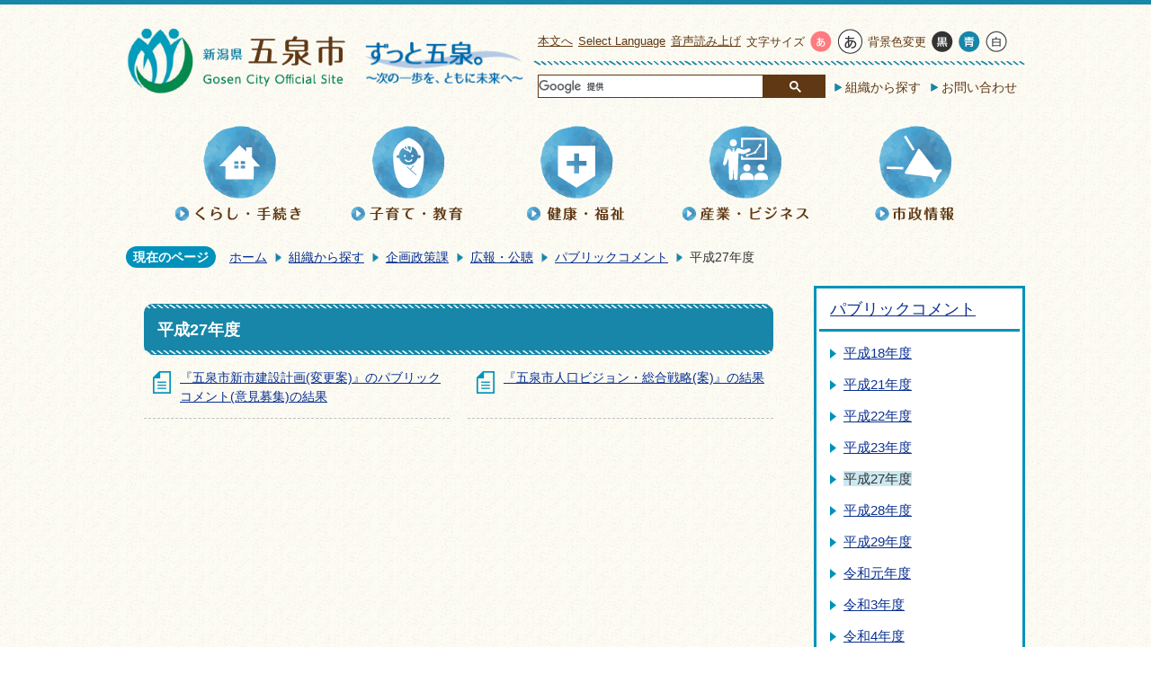

--- FILE ---
content_type: text/html
request_url: https://www.city.gosen.lg.jp/organization/3/4/1/h27/index.html
body_size: 27536
content:
<!DOCTYPE HTML>
<html lang="ja">
<head>
  <meta charset="utf-8">
                                                                                              

        <meta name="keywords" content="">
<meta name="description" content="">    <meta property="og:title" content="平成27年度|五泉市公式ホームページ">
<meta property="og:type" content="article">
<meta property="og:url" content="https://www.city.gosen.lg.jp/organization/3/4/1/h27/index.html">
  <meta property="og:image" content="//www.city.gosen.lg.jp/theme/base/img_common/ogp_noimage.png" />
      <meta name="viewport" content="width=740, user-scalable=yes" />      <meta name="nsls:timestamp" content="Wed, 02 Aug 2017 01:12:39 GMT">            <title>平成27年度／五泉市公式ホームページ</title>    <link rel="canonical" href="https://www.city.gosen.lg.jp/organization/3/4/1/h27/index.html">        
                          <link rel="icon" href="//www.city.gosen.lg.jp/favicon.ico">
        <link rel="apple-touch-icon" href="//www.city.gosen.lg.jp/smartphone.png">
                                                  <link href="//www.city.gosen.lg.jp/theme/base/css/sub.css" rel="stylesheet" type="text/css" class="sp-style">              

                                                        <script>(function(w,d,s,l,i){w[l]=w[l]||[];w[l].push({'gtm.start':
new Date().getTime(),event:'gtm.js'});var f=d.getElementsByTagName(s)[0],
j=d.createElement(s),dl=l!='dataLayer'?'&l='+l:'';j.async=true;j.src=
'https://www.googletagmanager.com/gtm.js?id='+i+dl;f.parentNode.insertBefore(j,f);
})(window,document,'script','dataLayer','GTM-W6QR42H');</script>
  <script src="//www.city.gosen.lg.jp/theme/base/js/jquery.js"></script>
  <script src="//www.city.gosen.lg.jp/theme/base/js/jquery_cookie.js"></script>
  <script src="//www.city.gosen.lg.jp/theme/base/js/common_lib.js"></script>
  <script src="//www.city.gosen.lg.jp/theme/base/js/jquery.easing.1.3.js"></script>
  <script src="//www.city.gosen.lg.jp/theme/base/js/jquery.bxslider.js"></script>
  <script src="//www.city.gosen.lg.jp/theme/base/js/jquery_dropmenu.js"></script>
  <script src="//www.city.gosen.lg.jp/theme/base/js/common.js"></script>
  <script src='//www.google.com/jsapi' type='text/javascript'></script>
                  <script src="//www.city.gosen.lg.jp/theme/base/js/sub.js"></script>
          

      
  <!--[if lt IE 9]>
  <script src="//www.city.gosen.lg.jp/theme/base/js/html5shiv-printshiv.min.js"></script>
  <script src="//www.city.gosen.lg.jp/theme/base/js/css3-mediaqueries.js"></script>
  <![endif]-->

  <script>
    var cms_api_token="eyJ0eXAiOiJKV1QiLCJhbGciOiJIUzI1NiJ9.eyJjdXN0b21lcl9jb2RlIjoiMTcxMDQ1Iiwic2VydmljZV9uYW1lIjoiU01BUlQgQ01TIn0.UqixTL6_9PpXCnDemxVv-7_HoN9gN6A0gg139_sXgbI";
    var cms_api_domain="lg-api.smart-lgov.jp";
    var cms_api_site="";
    var cms_app_version="";
    var cms_app_id="";
    var site_domain = "https://www.city.gosen.lg.jp";
    var theme_name = "base";
    var cms_recruit_no = "0";
    var cms_recruit_history_no = "0";
    var cms_recruit_search_item = '[]';
    var is_smartphone = false;  </script>

  
  


</head>
<body>
          
              
                
      
  

  <div id="wrapper">
    <div id="wrapper-in">
      <div id="wrapper-in2">

        <div id="header-print">
  <header role="banner" id="header" class="view-pc">
    <div class="header-subnav-area">
      <div class="box clearfix">

        <nav class="unit">
          <ul class="list clearfix">
            <li>
              <a href="#container">本文へ</a>
            </li>
            <li>
              <a href="//www.city.gosen.lg.jp/SelectLanguage.html">Select Language</a>
            </li>
            <li>
              <a href="//www.zoomsight-sv2.jp/GSN/controller/index.html#https://www.city.gosen.lg.jp/" class="lead_aloud">音声読み上げ</a>
            </li>
          </ul>
        </nav>

        <dl id="header-size" class="clearfix">
          <dt class="title"><span>文字サイズ</span></dt>
          <dd class="item">
            <a href="#" class="scsize normal">
            <img src="//www.city.gosen.lg.jp/theme/base/img_common/headersize_normal_on.png" width="45" height="25" alt="標準"></a>
          </dd>
          <dd class="item2">
            <a href="#" class="scsize up">
            <img src="//www.city.gosen.lg.jp/theme/base/img_common/headersize_big_off.png" width="45" height="25" alt="拡大"></a>
          </dd>
        </dl>

        <dl id="header-color" class="clearfix">
          <dt class="title"><span>背景色変更</span></dt>
          <dd class="item">
            <a href="#" class="sccolor" id="color_black">
            <img src="//www.city.gosen.lg.jp/theme/base/img_common/headercolor_black.png" width="25" height="25" alt="背景色を黒色にする"></a>
          </dd>
          <dd class="item2">
            <a href="#" class="sccolor" id="color_blue">
            <img src="//www.city.gosen.lg.jp/theme/base/img_common/headercolor_blue.png" width="25" height="25" alt="背景色を青色にする"></a>
          </dd>
          <dd class="item3">
            <a href="#" class="sccolor" id="color_normal">
            <img src="//www.city.gosen.lg.jp/theme/base/img_common/headercolor_white.png" width="25" height="25" alt="背景色を白色にする"></a>
          </dd>
        </dl>
      </div>

      <div class="box clearfix">
        <div class="keyword-search">
          <gcse:searchbox-only resultsUrl="//www.city.gosen.lg.jp/result.html" queryParameterName="q" enableAutoComplete="true"></gcse:searchbox-only>
        </div>

        <div class="unit2">
          <ul class="list clearfix">
            <li><a href="//www.city.gosen.lg.jp/organization">組織から探す</a></li>
            <li><a href="//www.city.gosen.lg.jp/contact">お問い合わせ</a></li>
          </ul>
        </div>
      </div>

              <p id="header-logo">
        <a href="//www.city.gosen.lg.jp/index.html"><img src="//www.city.gosen.lg.jp/theme/base/img_common/header_logo1.png" alt="新潟県五泉市 Gosen City Official Site"></a>
        <span class="header-logo-sub"><img src="//www.city.gosen.lg.jp/theme/base/img_common/header_logo2.png" alt="ずっと五泉。〜次の一歩を、ともに未来へ〜"></span>
      </p>
        </div>

    
<script>
$(function() {
  $('.headerNaviDynBlock').each(function() {
    var block = $(this);
    var list = block.find('.headerNaviDynList');
    block.css('display', 'none');

    var url = block.attr('url');
    if (!url) {
      url = block.attr('data-url');
      if (!url) {
        return;
      }
    }

    $.getJSON(url, function(json) {
      var templateOrig = block.find('.headerNaviPageTemplate');
      if (templateOrig.length == 0) {
        return;
      }
      var template = templateOrig.clone().removeClass('headerNaviPageTemplate').addClass('pageEntity').css('display', '');
      block.find('.pageEntity').remove();
      var count = 0;
      for (var j=0; j<json.length; j++) {
        var item = json[j];
        if (item.is_category_index && item.child_pages_count == 0) {
          continue;
        }
        var entity = template.clone();
        entity.find('.pageLink').attr('href', item.url).text(item.page_name);
        entity.find('.pageDescription').text(item.description);
        list.append(entity);
        count++;
      }
      if (count > 0) {
        block.css('display', '');
      }
      templateOrig.remove();
    });
  });
});
</script>

<nav id="header-nav" role="navigation">
  <div class="in">
    <ul class="list clearfix">
      <li class="nav1">
        <a href="//www.city.gosen.lg.jp/life_procedures/"><img src="//www.city.gosen.lg.jp/theme/base/img_common/header_nav_kurashi.png" alt="くらし・手続き"></a>
                <div class="headerNaviDynBlock" data-url="//www.city.gosen.lg.jp/life_procedures/index.tree.json">
          <div class="dropmenu">
            <ul class="list2 clearfix headerNaviDynList">
              <li class="headerNaviPageTemplate"><a class="pageLink"></a></li>
            </ul>
          </div>
        </div>
              </li>
      <li class="nav2">
        <a href="//www.city.gosen.lg.jp/childcare_education/"><img src="//www.city.gosen.lg.jp/theme/base/img_common/header_nav_kosodate.png" alt="子育て・教育"></a>
                <div class="headerNaviDynBlock" data-url="//www.city.gosen.lg.jp/childcare_education/index.tree.json">
          <div class="dropmenu">
            <ul class="list2 clearfix headerNaviDynList">
              <li class="headerNaviPageTemplate"><a class="pageLink"></a></li>
            </ul>
          </div>
        </div>
              </li>
      <li class="nav3">
        <a href="//www.city.gosen.lg.jp/health_welfare/"><img src="//www.city.gosen.lg.jp/theme/base/img_common/header_nav_kenko.png" alt="健康・福祉"></a>
                <div class="headerNaviDynBlock" data-url="//www.city.gosen.lg.jp/health_welfare/index.tree.json">
          <div class="dropmenu">
            <ul class="list2 clearfix headerNaviDynList">
              <li class="headerNaviPageTemplate"><a class="pageLink"></a></li>
            </ul>
          </div>
        </div>
              </li>
      <li class="nav4">
        <a href="//www.city.gosen.lg.jp/industry_business/"><img src="//www.city.gosen.lg.jp/theme/base/img_common/header_nav_sangyo.png" alt="産業・ビジネス"></a>
                <div class="headerNaviDynBlock" data-url="//www.city.gosen.lg.jp/industry_business/index.tree.json">
          <div class="dropmenu">
            <ul class="list2 clearfix headerNaviDynList">
              <li class="headerNaviPageTemplate"><a class="pageLink"></a></li>
            </ul>
          </div>
        </div>
              </li>
      <li class="nav5">
        <a href="//www.city.gosen.lg.jp/municipal_administration/"><img src="//www.city.gosen.lg.jp/theme/base/img_common/header_nav_shisei.png" alt="市政情報"></a>
                <div class="headerNaviDynBlock" data-url="//www.city.gosen.lg.jp/municipal_administration/index.tree.json">
          <div class="dropmenu">
            <ul class="list2 clearfix headerNaviDynList">
              <li class="headerNaviPageTemplate"><a class="pageLink"></a></li>
            </ul>
          </div>
        </div>
              </li>
    </ul>
  </div>
</nav>
  </header>

  <header role="banner" id="sp-header" class="view-sp">
  <div class="box clearfix">
    <p id="sp-header-logo"><a href="//www.city.gosen.lg.jp/index.html"><img src="//www.city.gosen.lg.jp/theme/base/img_common/header_logo1.png" alt="新潟県五泉市 Gosen City Official Site"></a></p>
    <p class="sp-header-logo-sub"><img src="//www.city.gosen.lg.jp/theme/base/img_common/header_logo2.png" alt="ずっと五泉。〜次の一歩を、ともに未来へ〜"></p>
    <p class="sp-header-btn"><a href="//www.city.gosen.lg.jp/SelectLanguage.html">Select Language</a></p>
  </div>
  <div class="box clearfix">
    <div id="cse-search-form-sp"><gcse:searchbox-only resultsUrl="//www.city.gosen.lg.jp/result.html" queryParameterName="q" enableAutoComplete="true"></gcse:searchbox-only></div>
    <nav id="sp-header-nav" role="navigation" class="clearfix">
      <div class="menu-btn-area clearfix">
        <p class="menu-btn-menu"><a href="#"><img src="//www.city.gosen.lg.jp/theme/base/img_common/menu_btn_menu.png" alt="メニュー"></a></p>
      </div>
    </nav>
  </div>

  <div class="modal-menu-bg"></div>
  <div class="modal-menu">
    <div class="modal-menu-close">&nbsp;</div>
    <div class="in">
      <ul class="sp-header-menu-list1">
        <li><a href="//www.city.gosen.lg.jp/life_procedures"><img src="//www.city.gosen.lg.jp/theme/base/img_common/header_nav_kurashi_sp.png" alt="くらし・手続き"></a></li>
        <li><a href="//www.city.gosen.lg.jp/childcare_education"><img src="//www.city.gosen.lg.jp/theme/base/img_common/header_nav_kosodate_sp.png" alt="子育て・教育"></a></li>
        <li><a href="//www.city.gosen.lg.jp/health_welfare"><img src="//www.city.gosen.lg.jp/theme/base/img_common/header_nav_kenko_sp.png" alt="健康・福祉"></a></li>
        <li><a href="//www.city.gosen.lg.jp/industry_business"><img src="//www.city.gosen.lg.jp/theme/base/img_common/header_nav_sangyo_sp.png" alt="産業・ビジネス"></a></li>
        <li><a href="//www.city.gosen.lg.jp/municipal_administration"><img src="//www.city.gosen.lg.jp/theme/base/img_common/header_nav_shisei_sp.png" alt="市政情報"></a></li>
      </ul>
      <ul class="sp-header-menu-list2">
        <li><a href="//www.city.gosen.lg.jp/organization">組織から探す</a></li>
        <li><a href="//www.city.gosen.lg.jp/facility">施設を探す</a></li>
        <li><a href="//www.city.gosen.lg.jp/contact">お問い合わせ</a></li>
      </ul>
    </div>
  </div>

</header>
</div>
        <dl id="pankuzu" class="clearfix view-pc">
          <dt class="title">
            現在のページ</dt>
          <dd class="in">
            

<ul class="list">
              <li><a href="https://www.city.gosen.lg.jp/index.html">ホーム</a></li>
                  <li class="icon"><a href="https://www.city.gosen.lg.jp/organization/index.html">組織から探す</a></li>
                  <li class="icon"><a href="https://www.city.gosen.lg.jp/organization/3/index.html">企画政策課</a></li>
                  <li class="icon"><a href="https://www.city.gosen.lg.jp/organization/3/4/index.html">広報・公聴</a></li>
                  <li class="icon"><a href="https://www.city.gosen.lg.jp/organization/3/4/1/index.html">パブリックコメント</a></li>
            <li class="icon"><span>平成27年度</span></li>
  </ul>
          </dd>
        </dl>

        <section id="container">
          <div id="container-in" class="clearfix">

            <article id="contents" role="main">

              
                
      <h1 class="title"><span class="bg"><span class="bg2">平成27年度</span></span></h1>
    
              <div id="contents-in">      
        

          

              

    
              








      





  
              











  
              
  
            







          

                                                                

    
    
  

    
              
                  <ul class="level1col2 clearfix">
                                      <li class="page">
              <a href="https://www.city.gosen.lg.jp/organization/3/4/1/h27/1119.html">『五泉市新市建設計画(変更案)』のパブリックコメント(意見募集)の結果</a>
              

                        </li>
                                  <li class="page">
              <a href="https://www.city.gosen.lg.jp/organization/3/4/1/h27/1120.html">『五泉市人口ビジョン・総合戦略(案)』の結果</a>
              

                        </li>
                  
          </ul>
        

      
    
  

              
              <!-- cms_loop_block -->

        
        

          
              
                        
                          <!-- 「お問い合わせ先」 -->
                                
            
             <!-- pdfダウンロード -->
          
          
  


          
        
                
        </div><!-- contentsIn -->
      </article><!-- contents -->


                                                            
              
                  <nav id="side-nav">
    <div role="complementary">
      <section class="side-nav-list">
            
    <script>
  function cmsDynDateFormat(date, format) {
    var jpWeek = ['日', '月', '火', '水', '木', '金', '土'];
    return format.replace('%Y', date.getFullYear()).replace('%m', ('0' + (date.getMonth() + 1)).slice(-2)).replace('%d', ('0' + date.getDate()).slice(-2)).replace('%a', jpWeek[date.getDay()])
        .replace('%H', ('0' + date.getHours()).slice(-2)).replace('%M', ('0' + date.getMinutes()).slice(-2)).replace('%S', ('0' + date.getSeconds()).slice(-2));
  }
  function cmsDynExecuteGetPageList() {
    var outerBlocks = $('.pageListDynBlock');
    outerBlocks.each(function() {
      var block = $(this);
      block.find('.pageListExists').css('display', 'none');
      block.find('.pageListNotExists').css('display', 'none');

      var url = block.attr('data-url');

      var cond = {};

      cond.limit = parseInt(block.attr('data-limit'));
      cond.showIndex = parseInt(block.attr('data-show-index'));
      cond.showMobile = parseInt(block.attr('data-show-mobile'));
      dateBegin = block.attr('data-date-begin');
      dateSpan = block.attr('data-date-span');

      cond.curPageNo = block.attr('data-current-page-no');
      cond.dirClass = block.attr('data-dir-class');
      cond.pageClass = block.attr('data-page-class');

      cond.timeBegin = 0;
      if (dateBegin) {
        cond.timeBegin = new Date(dateBegin);
      } else if (dateSpan) {
        cond.timeBegin = Date.now() - dateSpan * 86400000;
      }
      var recentSpan = block.attr('data-recent-span');
      cond.recentBegin = 0;
      if (recentSpan) {
        cond.recentBegin = Date.now() - recentSpan * 86400000;
      }
      cond.dateFormat = block.attr('data-date-format');
      if (!cond.dateFormat) {
        cond.dateFormat = '%Y/%m/%d %H:%M:%S';
      }
      cond.joinGrue = block.attr('data-join-grue');
      if (!cond.joinGrue) {
        cond.joinGrue = ' , ';
      }
      cond.eventDateFormat = block.attr('data-event-date-format');
      if (!cond.eventDateFormat) {
        cond.eventDateFormat = cond.dateFormat;
      }
      cond.eventType = block.attr('data-event-type');
      cond.eventField = block.attr('data-event-field');
      cond.eventArea = block.attr('data-event-area');
      eventDateSpan = block.attr('data-event-date-span');
      cond.eventTimeEnd = 0;
      if (eventDateSpan) {
        cond.eventTimeEnd = Date.now() + eventDateSpan * 86400000;
      }

      $.getJSON(url, function(json) {
        cmsDynApplyPageListJson(block, json, cond);
      }).fail(function(jqxhr, textStatus, error) {
        block.css('display', 'none');
      });
    });
  }
  function cmsDynApplyPageListJson(block, json, cond) {
    var now = Date.now();
    var list = block.find('.pageListBlock');
    var template = list.find('.pageEntity:first').clone();
    list.find('.pageEntity').remove();

    var count = 0;

    for (var i = 0; i < json.length; i++) {
      var item = json[i];
      var itemDate = new Date(item.publish_datetime);

      if (!cond.showIndex && item.is_category_index) {
        continue;
      }
      if (!cond.showMobile && item.is_keitai_page) {
        continue;
      }
      if (cond.timeBegin && itemDate.getTime() < cond.timeBegin) {
        continue;
      }

      var entity = template.clone();
      if ('event' in item && item['event']) {
        var pageEvent = item['event'];
        if (cond.eventType && cond.eventType != pageEvent.event_type_name) {
          continue;
        }
        if (cond.eventField && $.inArray(cond.eventField, pageEvent.event_fields) < 0) {
          continue;
        }
        if (cond.eventArea && $.inArray(cond.eventArea, pageEvent.event_area) < 0) {
          continue;
        }
        var eventDateString = '';
        if (cond.eventTimeEnd) {
          if (pageEvent.event_date_type_id == 0) {
            var startDatetime = pageEvent.event_start_datetime ? new Date(pageEvent.event_start_datetime) : false;
            var endDatetime = pageEvent.event_end_datetime ? new Date(pageEvent.event_end_datetime) : false;
            if (startDatetime && endDatetime) {
              if (startDatetime.getTime() > cond.eventTimeEnd || endDatetime.getTime() <= now) {
                continue;
              }
              eventDateString = cmsDynDateFormat(startDatetime, cond.eventDateFormat) + '～' + cmsDynDateFormat(endDatetime, cond.eventDateFormat);
            } else if (startDatetime) {
              if (startDatetime.getTime() > cond.eventTimeEnd) {
                continue;
              }
            } else {
              if (endDatetime.getTime() <= now) {
                continue;
              }
              eventDateString = '～' + cmsDynDateFormat(endDatetime, cond.eventDateFormat);
            }
          } else if (pageEvent.event_date_type_id == 1) {
            var filteredDates = $.grep(pageEvent.event_dates, function(value, index) {
              var eventTime1 = new Date(value[0]+'T00:00:00+09:00').getTime();
              var eventTime2 = new Date(value[1]+'T23:59:59+09:00').getTime();
              return (eventTime1 <= cond.eventTimeEnd && eventTime2 >= now);
            });
            if (filteredDates.length == 0) {
              continue;
            }
          }
        }
        if (pageEvent.event_place) {
          entity.find('.pageEventPlaceExists').css('display', '');
          entity.find('.pageEventPlace').text(pageEvent.event_place);
        } else {
          entity.find('.pageEventPlaceExists').css('display', 'none');
          entity.find('.pageEventPlace').text('');
        }
        if (pageEvent.event_date_supplement) {
          entity.find('.pageEventDateExists').css('display', '');
          entity.find('.pageEventDate').text(pageEvent.event_date_supplement);
        } else if (eventDateString.length > 0) {
          entity.find('.pageEventDateExists').css('display', '');
          entity.find('.pageEventDate').text(eventDateString);
        } else {
          entity.find('.pageEventDateExists').css('display', 'none');
          entity.find('.pageEventDate').text('');
        }

        if (pageEvent.event_type_name) {
          entity.find('.pageEventTypeExists').css('display', '');
          entity.find('.pageEventType').text(pageEvent.event_type_name);
        } else {
          entity.find('.pageEventTypeExists').css('display', 'none');
          entity.find('.pageEventType').text('');
        }
        if (pageEvent.event_fields && pageEvent.event_fields.length > 0) {
          entity.find('.pageEventFieldsExists').css('display', '');
          entity.find('.pageEventFields').text(pageEvent.event_fields.join(cond.joinGrue));
        } else {
          entity.find('.pageEventFieldsExists').css('display', 'none');
          entity.find('.pageEventFields').text('');
        }
        if (pageEvent.event_area && pageEvent.event_area.length > 0) {
          entity.find('.pageEventAreaExists').css('display', '');
          entity.find('.pageEventArea').text(pageEvent.event_area.join(cond.joinGrue));
        } else {
          entity.find('.pageEventAreaExists').css('display', 'none');
          entity.find('.pageEventArea').text('');
        }
        entity.find('.pageEventExists').css('display', '');
      } else {
        entity.find('.pageEventExists').css('display', 'none');
      }

      entity.find('.pageDate').each(function() {
        var dateString = cmsDynDateFormat(itemDate, cond.dateFormat);
        $(this).text(dateString);
      });
      var pageLink = entity.find('a.pageLink');
      if (cond.curPageNo == item.page_no) {
        pageLink.removeAttr('href').removeAttr('page_no').css('display', 'none');
        pageLink.parent().append('<span class="pageNoLink">' + item.page_name + '</span>');
      } else {
        pageLink.attr('page_no', item.page_no).attr('href', item.url).text(item.page_name);
        pageLink.find('.pageNoLink').remove();
      }

      entity.find('.pageDescription').text(item.description);

      if ('thumbnail_image' in item && item.thumbnail_image) {
        entity.find('img.pageThumbnail').attr('src', item.thumbnail_image).attr('alt', item.page_name).css('display', '');
      } else {
        entity.find('img.pageThumbnail').css('display', 'none');
      }

      if (cond.recentBegin && itemDate.getTime() >= cond.recentBegin) {
        entity.find('.pageRecent').css('display', '');
      } else {
        entity.find('.pageRecent').css('display', 'none');
      }

      var removeClasses = [];
      var appendClasses = [];
      if (item.is_category_index) {
        appendClasses = cond.dirClass ? cond.dirClass.split(' ') : [];
        removeClasses = cond.pageClass ? cond.pageClass.split(' ') : [];
      } else {
        removeClasses = cond.dirClass ? cond.dirClass.split(' ') : [];
        appendClasses = cond.pageClass ? cond.pageClass.split(' ') : [];
      }
      $.each(removeClasses, function(idx, val){
        entity.removeClass(val);
      });
      $.each(appendClasses, function(idx, val){
        entity.addClass(val);
      });

      entity.css('display', '');
      list.append(entity);
      count++;
      if (cond.limit && count >= cond.limit) {
        break;
      }
    }
    if (count) {
      block.css('display', '');
      block.find('.pageListExists').css('display', '');
      block.find('.pageListNotExists').css('display', 'none');
    } else {
      block.css('display', '');
      block.find('.pageListExists').css('display', 'none');
      block.find('.pageListNotExists').css('display', '');
    }
  };
</script>

<script>
$(function() {
  cmsDynExecuteGetPageList();
});
</script>


    
  <div class="pageListDynBlock" data-url="//www.city.gosen.lg.jp/organization/3/4/1/index.tree.json"
   data-show-shortcut="1" data-show-index="1"
   data-current-page-no="625">
    <dl class="pageListExists">
      <dt class="title">
        <span class="bg"><span class="bg2"><a href="//www.city.gosen.lg.jp/organization/3/4/1/index.html">パブリックコメント</a></span></span>
      </dt>
      <dd class="in">
        <ul class="list clearfix pageListBlock">
          <li class="pageEntity" style="display:none;">
            <a class="pageLink"></a>
          </li>
        </ul>
      </dd>
    </dl>
  </div>
      </section>
    </div>
  </nav>            
  </div>
  </section>

  <!-- footer -->
  <div class="footerPrint">
  <footer role="contentinfo">
    <div class="in">
      <div class="box">
          <img class="footer-logo1" src="//www.city.gosen.lg.jp/theme/base/img_common/footer_logo1.png" alt="">
          <dl>
            <dt><img class="footer-logo2" src="//www.city.gosen.lg.jp/theme/base/img_common/footer_logo2.png" alt="五泉市役所"></dt>
            <dd>〒959-1692 新潟県五泉市太田1094番地1<br>
              電話：0250-43-3911(代表)<br>
              ファックス：0250-42-5151<br>
              開庁時間：月曜日から金曜日の午前8時30分から午後5時15分まで<br>
              （祝日、年末年始を除く）<br>
              （注）部署、施設によっては開庁時間が異なるところがあります。</dd>
          </dl>
          <dl>
            <dt>五泉市村松支所</dt>
            <dd>〒959-1705 新潟県五泉市村松乙130番地1<br>
              電話：0250-58-7181 ファックス：0250-58-8554<br>
              開庁時間：月曜日から金曜日の午前8時30分から午後5時15分まで<br>
              （祝日、年末年始を除く）<br>
              （注）部署、施設によっては開庁時間が異なるところがあります。</dd>
          </dl>
      </div>
    </div>
    <p class="copyright">2017 Copyright (C) Gosen City , All Rights Reserved.</p>
  </footer>
</div>  <!-- // footer -->

        <script type="text/javascript" src="//www.city.gosen.lg.jp/theme/base/js/external.js"></script>
    
    <!-- //#wrapper-in2  -->
    </div>
  <!-- //#wrapper-in  -->
  </div>
<!-- //#wrapper  -->
</div>      </body>
</html>